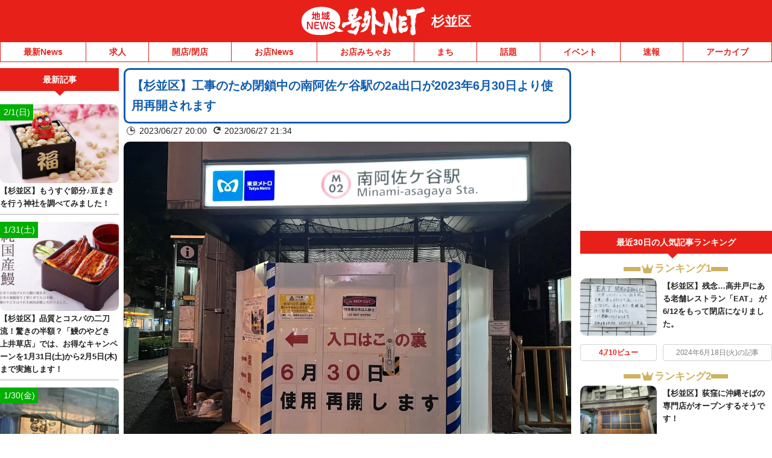

--- FILE ---
content_type: application/javascript; charset=utf-8
request_url: https://fundingchoicesmessages.google.com/f/AGSKWxUhYy9wrvL8mMiUk3K-FAUAPF1wsEhPWmilmA_EYUE3B2lUBtGkaA_ssMCjNo6OmUscsGObIQ8UlG_TH6YEwSUyqDtnHIYek_Qkpdqn9w06buf3g_W_zbPW0DEOLs5yOARpYEcYjA==?fccs=W251bGwsbnVsbCxudWxsLG51bGwsbnVsbCxudWxsLFsxNzY5OTA3MjI5LDUyMDAwMDAwMF0sbnVsbCxudWxsLG51bGwsW251bGwsWzcsMTksNl0sbnVsbCxudWxsLG51bGwsbnVsbCxudWxsLG51bGwsbnVsbCxudWxsLG51bGwsM10sImh0dHBzOi8vc3VnaW5hbWkuZ29ndXluZXQuanAvMjAyMy8wNi8yNy9taW5hbWlhc2FnYXlhLWthaWRhbi1zYWlrYWkvIixudWxsLFtbOCwiRmYwUkdIVHVuOEkiXSxbOSwiZW4tVVMiXSxbMTYsIlsxLDEsMV0iXSxbMTksIjIiXSxbMTcsIlswXSJdLFsyNCwiIl0sWzI5LCJmYWxzZSJdXV0
body_size: 150
content:
if (typeof __googlefc.fcKernelManager.run === 'function') {"use strict";this.default_ContributorServingResponseClientJs=this.default_ContributorServingResponseClientJs||{};(function(_){var window=this;
try{
var rp=function(a){this.A=_.t(a)};_.u(rp,_.J);var sp=function(a){this.A=_.t(a)};_.u(sp,_.J);sp.prototype.getWhitelistStatus=function(){return _.F(this,2)};var tp=function(a){this.A=_.t(a)};_.u(tp,_.J);var up=_.ed(tp),vp=function(a,b,c){this.B=a;this.j=_.A(b,rp,1);this.l=_.A(b,_.Qk,3);this.F=_.A(b,sp,4);a=this.B.location.hostname;this.D=_.Fg(this.j,2)&&_.O(this.j,2)!==""?_.O(this.j,2):a;a=new _.Qg(_.Rk(this.l));this.C=new _.eh(_.q.document,this.D,a);this.console=null;this.o=new _.np(this.B,c,a)};
vp.prototype.run=function(){if(_.O(this.j,3)){var a=this.C,b=_.O(this.j,3),c=_.gh(a),d=new _.Wg;b=_.hg(d,1,b);c=_.C(c,1,b);_.kh(a,c)}else _.hh(this.C,"FCNEC");_.pp(this.o,_.A(this.l,_.De,1),this.l.getDefaultConsentRevocationText(),this.l.getDefaultConsentRevocationCloseText(),this.l.getDefaultConsentRevocationAttestationText(),this.D);_.qp(this.o,_.F(this.F,1),this.F.getWhitelistStatus());var e;a=(e=this.B.googlefc)==null?void 0:e.__executeManualDeployment;a!==void 0&&typeof a==="function"&&_.Uo(this.o.G,
"manualDeploymentApi")};var wp=function(){};wp.prototype.run=function(a,b,c){var d;return _.v(function(e){d=up(b);(new vp(a,d,c)).run();return e.return({})})};_.Uk(7,new wp);
}catch(e){_._DumpException(e)}
}).call(this,this.default_ContributorServingResponseClientJs);
// Google Inc.

//# sourceURL=/_/mss/boq-content-ads-contributor/_/js/k=boq-content-ads-contributor.ContributorServingResponseClientJs.en_US.Ff0RGHTun8I.es5.O/d=1/exm=ad_blocking_detection_executable,kernel_loader,loader_js_executable,monetization_cookie_state_migration_initialization_executable/ed=1/rs=AJlcJMwj_NGSDs7Ec5ZJCmcGmg-e8qljdw/m=cookie_refresh_executable
__googlefc.fcKernelManager.run('\x5b\x5b\x5b7,\x22\x5b\x5bnull,\\\x22goguynet.jp\\\x22,\\\x22AKsRol-FL2Zr9iOoSXT0udcbnOcxzxSv6z4gnKe-5rAwNaQi7v1r8yA7vf5XS8uMZ00WjcOjJBBsvaQpFw09k_mHS8gJWByUBdCB8mvzL-YyyXIOSIGwLNP8AC4ylQdoNONAlfAcN4Tb27BGP-nisQCbjF5aHO9cMw\\\\u003d\\\\u003d\\\x22\x5d,null,\x5b\x5bnull,null,null,\\\x22https:\/\/fundingchoicesmessages.google.com\/f\/AGSKWxUyM28c94WncIcsxvXk1uSkQyAJwQBMt4Ub_1vcndteHCBCdfMJBltIZiewcyaSn3_-GsWlYE-FC1PTgPlDkw7ZqcURQRigNoYq_O_TDAIGkz7JTmTJFFCfs3-R0glPfRmln5-DoQ\\\\u003d\\\\u003d\\\x22\x5d,null,null,\x5bnull,null,null,\\\x22https:\/\/fundingchoicesmessages.google.com\/el\/AGSKWxVJCVEFYFz4cSiOU-Aj1nsrVwLl-5V6IPGkAiLp7bec6kPJLmuHNLnwrKBQ-dZC4y9LiDt1eEH3h1zaR0DGwaz_AilmUtA9c1nw0OX7pGqmtOKpx9zYkBasnFXxHGo9NjHsbZtaBg\\\\u003d\\\\u003d\\\x22\x5d,null,\x5bnull,\x5b7,19,6\x5d,null,null,null,null,null,null,null,null,null,3\x5d\x5d,\x5b2,1\x5d\x5d\x22\x5d\x5d,\x5bnull,null,null,\x22https:\/\/fundingchoicesmessages.google.com\/f\/AGSKWxUSdub_mSx8M4AoU3E2Fvl2o1Nwdx_gM69NmR-FXqd6UoetnIURMbg3TnERUQKizw6gf5eUhZYkll-VLHSHvKvhImZ4CTpO3gUwjAiw4yKflmEjmbvwDQjSugdtYYf6Qw13bT7wGg\\u003d\\u003d\x22\x5d\x5d');}

--- FILE ---
content_type: application/javascript; charset=utf-8
request_url: https://fundingchoicesmessages.google.com/f/AGSKWxVzQsKcOxQUmQ61y4k3demcPvexVJmRNmGSrGLAEX_pPmY_y0dOoWsiCHQMTRDsgJVLENhgRnffhSANFNamX3z3sDNquGH1qjSPXdjo7aUkfcoUkcLaOJm4dDNRJWRsaeILAQDrkPnRrUA_W64LNuQw5zWhQFS-IuP5HaHLoEFXB4aaOUhMZIICkebD/_/ad-600--ad-category-/adtraff./skybannerview./ads.compat.
body_size: -1289
content:
window['4bebc4d4-ce3e-48d0-b3cc-0cf273c6ddf5'] = true;